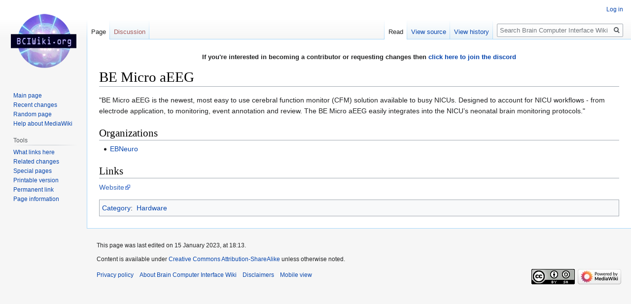

--- FILE ---
content_type: text/html; charset=UTF-8
request_url: https://bciwiki.org/index.php?title=BE_Micro_aEEG
body_size: 5413
content:

<!DOCTYPE html>
<html class="client-nojs" lang="en" dir="ltr">
<head>
<meta charset="UTF-8"/>
<title>BE Micro aEEG - Brain Computer Interface Wiki</title>
<script>document.documentElement.className="client-js";RLCONF={"wgBreakFrames":!1,"wgSeparatorTransformTable":["",""],"wgDigitTransformTable":["",""],"wgDefaultDateFormat":"dmy","wgMonthNames":["","January","February","March","April","May","June","July","August","September","October","November","December"],"wgRequestId":"UIcqf3wC9IU8E7nwI-3W0xBK","wgCSPNonce":!1,"wgCanonicalNamespace":"","wgCanonicalSpecialPageName":!1,"wgNamespaceNumber":0,"wgPageName":"BE_Micro_aEEG","wgTitle":"BE Micro aEEG","wgCurRevisionId":11074,"wgRevisionId":11074,"wgArticleId":2891,"wgIsArticle":!0,"wgIsRedirect":!1,"wgAction":"view","wgUserName":null,"wgUserGroups":["*"],"wgCategories":["Hardware"],"wgPageContentLanguage":"en","wgPageContentModel":"wikitext","wgRelevantPageName":"BE_Micro_aEEG","wgRelevantArticleId":2891,"wgIsProbablyEditable":!1,"wgRelevantPageIsProbablyEditable":!1,"wgRestrictionEdit":[],"wgRestrictionMove":[],"wgVisualEditor":{"pageLanguageCode":"en","pageLanguageDir":"ltr",
"pageVariantFallbacks":"en"},"wgMFDisplayWikibaseDescriptions":{"search":!1,"nearby":!1,"watchlist":!1,"tagline":!1},"wgEditSubmitButtonLabelPublish":!1};RLSTATE={"site.styles":"ready","noscript":"ready","user.styles":"ready","user":"ready","user.options":"loading","skins.vector.styles.legacy":"ready","ext.visualEditor.desktopArticleTarget.noscript":"ready"};RLPAGEMODULES=["site","mediawiki.page.startup","mediawiki.page.ready","skins.vector.legacy.js","ext.visualEditor.desktopArticleTarget.init","ext.visualEditor.targetLoader"];</script>
<script>(RLQ=window.RLQ||[]).push(function(){mw.loader.implement("user.options@1hzgi",function($,jQuery,require,module){/*@nomin*/mw.user.tokens.set({"patrolToken":"+\\","watchToken":"+\\","csrfToken":"+\\"});
});});</script>
<link rel="stylesheet" href="/load.php?lang=en&amp;modules=ext.visualEditor.desktopArticleTarget.noscript%7Cskins.vector.styles.legacy&amp;only=styles&amp;skin=vector"/>
<script async="" src="/load.php?lang=en&amp;modules=startup&amp;only=scripts&amp;raw=1&amp;skin=vector"></script>
<meta name="generator" content="MediaWiki 1.35.2"/>
<link rel="shortcut icon" href="/favicon.ico"/>
<link rel="search" type="application/opensearchdescription+xml" href="/opensearch_desc.php" title="Brain Computer Interface Wiki (en)"/>
<link rel="EditURI" type="application/rsd+xml" href="https://bciwiki.org/api.php?action=rsd"/>
<link rel="license" href="https://creativecommons.org/licenses/by-sa/4.0/"/>
<link rel="alternate" type="application/atom+xml" title="Brain Computer Interface Wiki Atom feed" href="/index.php?title=Special:RecentChanges&amp;feed=atom"/>

<script async src="https://www.googletagmanager.com/gtag/js?id=G-W07B3RRNW4"></script>
<script>
  window.dataLayer = window.dataLayer || [];
  function gtag(){dataLayer.push(arguments);}
  gtag('js', new Date());

  gtag('config', 'G-W07B3RRNW4');
</script>
<script>
  if(window.location.href.includes('https://bciwiki.org/index.php/Main_Page')){
    window.location = '/main.php';
  }
</script>

<!--[if lt IE 9]><script src="/resources/lib/html5shiv/html5shiv.js"></script><![endif]-->
</head>
<body class="mediawiki ltr sitedir-ltr mw-hide-empty-elt ns-0 ns-subject page-BE_Micro_aEEG rootpage-BE_Micro_aEEG skin-vector action-view skin-vector-legacy">
<div id="mw-page-base" class="noprint"></div>
<div id="mw-head-base" class="noprint"></div>
<div id="content" class="mw-body" role="main">
	<a id="top"></a>
	<div id="siteNotice" class="mw-body-content"><div id="localNotice" lang="en" dir="ltr"><p><b>If you're interested in becoming a contributor or requesting changes then <a rel="nofollow" class="external text" href="https://discord.gg/3eqKb9bmFy">click here to join the discord</a></b>
<b></b>
</p></div></div>
	<div class="mw-indicators mw-body-content">
	</div>
	<h1 id="firstHeading" class="firstHeading" lang="en">BE Micro aEEG</h1>
	<div id="bodyContent" class="mw-body-content">
		<div id="siteSub" class="noprint">From Brain Computer Interface Wiki</div>
		<div id="contentSub"></div>
		<div id="contentSub2"></div>
		
		<div id="jump-to-nav"></div>
		<a class="mw-jump-link" href="#mw-head">Jump to navigation</a>
		<a class="mw-jump-link" href="#searchInput">Jump to search</a>
		<div id="mw-content-text" lang="en" dir="ltr" class="mw-content-ltr"><div class="mw-parser-output"><p>"BE Micro aEEG is the newest, most easy to use cerebral function monitor (CFM) solution available to busy NICUs. Designed to account for NICU workflows - from electrode application, to monitoring, event annotation and review. The BE Micro aEEG easily integrates into the NICU’s neonatal brain monitoring protocols."
</p>
<h2><span class="mw-headline" id="Organizations">Organizations</span></h2>
<ul><li><a href="/index.php?title=EBNeuro" title="EBNeuro">EBNeuro</a></li></ul>
<h2><span class="mw-headline" id="Links">Links</span></h2>
<p><a rel="nofollow" class="external text" href="http://www.ebneuro.com/en/cfm-monitoring/be-micro-cfm">Website</a>
</p>
<!-- 
NewPP limit report
Cached time: 20260122231933
Cache expiry: 86400
Dynamic content: false
Complications: []
CPU time usage: 0.003 seconds
Real time usage: 0.004 seconds
Preprocessor visited node count: 7/1000000
Post‐expand include size: 0/2097152 bytes
Template argument size: 0/2097152 bytes
Highest expansion depth: 2/40
Expensive parser function count: 0/100
Unstrip recursion depth: 0/20
Unstrip post‐expand size: 0/5000000 bytes
-->
<!--
Transclusion expansion time report (%,ms,calls,template)
100.00%    0.000      1 -total
-->

<!-- Saved in parser cache with key u216253868_bciwiki:pcache:idhash:2891-0!canonical and timestamp 20260122231933 and revision id 11074
 -->
</div></div><div class="printfooter">Retrieved from "<a dir="ltr" href="https://bciwiki.org/index.php?title=BE_Micro_aEEG&amp;oldid=11074">https://bciwiki.org/index.php?title=BE_Micro_aEEG&amp;oldid=11074</a>"</div>
		<div id="catlinks" class="catlinks" data-mw="interface"><div id="mw-normal-catlinks" class="mw-normal-catlinks"><a href="/index.php?title=Special:Categories" title="Special:Categories">Category</a>: <ul><li><a href="/index.php?title=Category:Hardware" title="Category:Hardware">Hardware</a></li></ul></div></div>
	</div>
</div>

<div id="mw-navigation">
	<h2>Navigation menu</h2>
	<div id="mw-head">
		<!-- Please do not use role attribute as CSS selector, it is deprecated. -->
<nav id="p-personal" class="vector-menu" aria-labelledby="p-personal-label" role="navigation" 
	 >
	<h3 id="p-personal-label">
		<span>Personal tools</span>
	</h3>
	<!-- Please do not use the .body class, it is deprecated. -->
	<div class="body vector-menu-content">
		<!-- Please do not use the .menu class, it is deprecated. -->
		<ul class="vector-menu-content-list"><li id="pt-login"><a href="/index.php?title=Special:UserLogin&amp;returnto=BE+Micro+aEEG" title="You are encouraged to log in; however, it is not mandatory [o]" accesskey="o">Log in</a></li></ul>
		
	</div>
</nav>


		<div id="left-navigation">
			<!-- Please do not use role attribute as CSS selector, it is deprecated. -->
<nav id="p-namespaces" class="vector-menu vector-menu-tabs vectorTabs" aria-labelledby="p-namespaces-label" role="navigation" 
	 >
	<h3 id="p-namespaces-label">
		<span>Namespaces</span>
	</h3>
	<!-- Please do not use the .body class, it is deprecated. -->
	<div class="body vector-menu-content">
		<!-- Please do not use the .menu class, it is deprecated. -->
		<ul class="vector-menu-content-list"><li id="ca-nstab-main" class="selected"><a href="/index.php?title=BE_Micro_aEEG" title="View the content page [c]" accesskey="c">Page</a></li><li id="ca-talk" class="new"><a href="/index.php?title=Talk:BE_Micro_aEEG&amp;action=edit&amp;redlink=1" rel="discussion" title="Discussion about the content page (page does not exist) [t]" accesskey="t">Discussion</a></li></ul>
		
	</div>
</nav>


			<!-- Please do not use role attribute as CSS selector, it is deprecated. -->
<nav id="p-variants" class="vector-menu-empty emptyPortlet vector-menu vector-menu-dropdown vectorMenu" aria-labelledby="p-variants-label" role="navigation" 
	 >
	<input type="checkbox" class="vector-menu-checkbox vectorMenuCheckbox" aria-labelledby="p-variants-label" />
	<h3 id="p-variants-label">
		<span>Variants</span>
	</h3>
	<!-- Please do not use the .body class, it is deprecated. -->
	<div class="body vector-menu-content">
		<!-- Please do not use the .menu class, it is deprecated. -->
		<ul class="menu vector-menu-content-list"></ul>
		
	</div>
</nav>


		</div>
		<div id="right-navigation">
			<!-- Please do not use role attribute as CSS selector, it is deprecated. -->
<nav id="p-views" class="vector-menu vector-menu-tabs vectorTabs" aria-labelledby="p-views-label" role="navigation" 
	 >
	<h3 id="p-views-label">
		<span>Views</span>
	</h3>
	<!-- Please do not use the .body class, it is deprecated. -->
	<div class="body vector-menu-content">
		<!-- Please do not use the .menu class, it is deprecated. -->
		<ul class="vector-menu-content-list"><li id="ca-view" class="collapsible selected"><a href="/index.php?title=BE_Micro_aEEG">Read</a></li><li id="ca-viewsource" class="collapsible"><a href="/index.php?title=BE_Micro_aEEG&amp;action=edit" title="This page is protected.&#10;You can view its source [e]" accesskey="e">View source</a></li><li id="ca-history" class="collapsible"><a href="/index.php?title=BE_Micro_aEEG&amp;action=history" title="Past revisions of this page [h]" accesskey="h">View history</a></li></ul>
		
	</div>
</nav>


			<!-- Please do not use role attribute as CSS selector, it is deprecated. -->
<nav id="p-cactions" class="vector-menu-empty emptyPortlet vector-menu vector-menu-dropdown vectorMenu" aria-labelledby="p-cactions-label" role="navigation" 
	 >
	<input type="checkbox" class="vector-menu-checkbox vectorMenuCheckbox" aria-labelledby="p-cactions-label" />
	<h3 id="p-cactions-label">
		<span>More</span>
	</h3>
	<!-- Please do not use the .body class, it is deprecated. -->
	<div class="body vector-menu-content">
		<!-- Please do not use the .menu class, it is deprecated. -->
		<ul class="menu vector-menu-content-list"></ul>
		
	</div>
</nav>


			<div id="p-search" role="search">
	<h3 >
		<label for="searchInput">Search</label>
	</h3>
	<form action="/index.php" id="searchform">
		<div id="simpleSearch">
			<input type="search" name="search" placeholder="Search Brain Computer Interface Wiki" title="Search Brain Computer Interface Wiki [f]" accesskey="f" id="searchInput"/>
			<input type="hidden" name="title" value="Special:Search">
			<input type="submit" name="fulltext" value="Search" title="Search the pages for this text" id="mw-searchButton" class="searchButton mw-fallbackSearchButton"/>
			<input type="submit" name="go" value="Go" title="Go to a page with this exact name if it exists" id="searchButton" class="searchButton"/>
		</div>
	</form>
</div>

		</div>
	</div>
	
<div id="mw-panel">
	<div id="p-logo" role="banner">
		<a  title="Visit the main page" class="mw-wiki-logo" href="/index.php?title=Main_Page"></a>
	</div>
	<!-- Please do not use role attribute as CSS selector, it is deprecated. -->
<nav id="p-navigation" class="vector-menu vector-menu-portal portal portal-first" aria-labelledby="p-navigation-label" role="navigation" 
	 >
	<h3 id="p-navigation-label">
		<span>Navigation</span>
	</h3>
	<!-- Please do not use the .body class, it is deprecated. -->
	<div class="body vector-menu-content">
		<!-- Please do not use the .menu class, it is deprecated. -->
		<ul class="vector-menu-content-list"><li id="n-mainpage-description"><a href="/index.php?title=Main_Page" title="Visit the main page [z]" accesskey="z">Main page</a></li><li id="n-recentchanges"><a href="/index.php?title=Special:RecentChanges" title="A list of recent changes in the wiki [r]" accesskey="r">Recent changes</a></li><li id="n-randompage"><a href="/index.php?title=Special:Random" title="Load a random page [x]" accesskey="x">Random page</a></li><li id="n-help-mediawiki"><a href="https://www.mediawiki.org/wiki/Special:MyLanguage/Help:Contents">Help about MediaWiki</a></li></ul>
		
	</div>
</nav>


	<!-- Please do not use role attribute as CSS selector, it is deprecated. -->
<nav id="p-tb" class="vector-menu vector-menu-portal portal" aria-labelledby="p-tb-label" role="navigation" 
	 >
	<h3 id="p-tb-label">
		<span>Tools</span>
	</h3>
	<!-- Please do not use the .body class, it is deprecated. -->
	<div class="body vector-menu-content">
		<!-- Please do not use the .menu class, it is deprecated. -->
		<ul class="vector-menu-content-list"><li id="t-whatlinkshere"><a href="/index.php?title=Special:WhatLinksHere/BE_Micro_aEEG" title="A list of all wiki pages that link here [j]" accesskey="j">What links here</a></li><li id="t-recentchangeslinked"><a href="/index.php?title=Special:RecentChangesLinked/BE_Micro_aEEG" rel="nofollow" title="Recent changes in pages linked from this page [k]" accesskey="k">Related changes</a></li><li id="t-specialpages"><a href="/index.php?title=Special:SpecialPages" title="A list of all special pages [q]" accesskey="q">Special pages</a></li><li id="t-print"><a href="javascript:print();" rel="alternate" title="Printable version of this page [p]" accesskey="p">Printable version</a></li><li id="t-permalink"><a href="/index.php?title=BE_Micro_aEEG&amp;oldid=11074" title="Permanent link to this revision of the page">Permanent link</a></li><li id="t-info"><a href="/index.php?title=BE_Micro_aEEG&amp;action=info" title="More information about this page">Page information</a></li></ul>
		
	</div>
</nav>


	
</div>

</div>

<footer id="footer" class="mw-footer" role="contentinfo" >
	<ul id="footer-info" >
		<li id="footer-info-lastmod"> This page was last edited on 15 January 2023, at 18:13.</li>
		<li id="footer-info-copyright">Content is available under <a class="external" rel="nofollow" href="https://creativecommons.org/licenses/by-sa/4.0/">Creative Commons Attribution-ShareAlike</a> unless otherwise noted.</li>
	</ul>
	<ul id="footer-places" >
		<li id="footer-places-privacy"><a href="/index.php?title=Brain_Computer_Interface_Wiki:Privacy_policy" title="Brain Computer Interface Wiki:Privacy policy">Privacy policy</a></li>
		<li id="footer-places-about"><a href="/index.php?title=Brain_Computer_Interface_Wiki:About" title="Brain Computer Interface Wiki:About">About Brain Computer Interface Wiki</a></li>
		<li id="footer-places-disclaimer"><a href="/index.php?title=Brain_Computer_Interface_Wiki:General_disclaimer" title="Brain Computer Interface Wiki:General disclaimer">Disclaimers</a></li>
		<li id="footer-places-mobileview"><a href="https://bciwiki.org/index.php?title=BE_Micro_aEEG&amp;mobileaction=toggle_view_mobile" class="noprint stopMobileRedirectToggle">Mobile view</a></li>
	</ul>
	<ul id="footer-icons" class="noprint">
		<li id="footer-copyrightico"><a href="https://creativecommons.org/licenses/by-sa/4.0/"><img src="/resources/assets/licenses/cc-by-sa.png" alt="Creative Commons Attribution-ShareAlike" width="88" height="31" loading="lazy"/></a></li>
		<li id="footer-poweredbyico"><a href="https://www.mediawiki.org/"><img src="/resources/assets/poweredby_mediawiki_88x31.png" alt="Powered by MediaWiki" srcset="/resources/assets/poweredby_mediawiki_132x47.png 1.5x, /resources/assets/poweredby_mediawiki_176x62.png 2x" width="88" height="31" loading="lazy"/></a></li>
	</ul>
	<div style="clear: both;"></div>
</footer>



<script>(RLQ=window.RLQ||[]).push(function(){mw.config.set({"wgPageParseReport":{"limitreport":{"cputime":"0.003","walltime":"0.004","ppvisitednodes":{"value":7,"limit":1000000},"postexpandincludesize":{"value":0,"limit":2097152},"templateargumentsize":{"value":0,"limit":2097152},"expansiondepth":{"value":2,"limit":40},"expensivefunctioncount":{"value":0,"limit":100},"unstrip-depth":{"value":0,"limit":20},"unstrip-size":{"value":0,"limit":5000000},"timingprofile":["100.00%    0.000      1 -total"]},"cachereport":{"timestamp":"20260122231933","ttl":86400,"transientcontent":false}}});mw.config.set({"wgBackendResponseTime":92});});</script></body></html>
